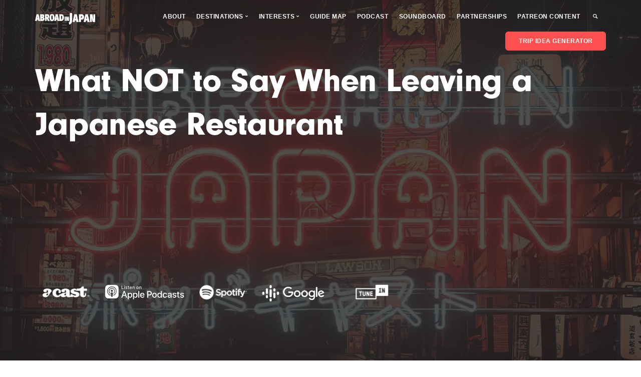

--- FILE ---
content_type: text/html; charset=UTF-8
request_url: https://www.abroadinjapan.com/content-641-what-not-to-say-when-leaving-a-japanese-restaurant
body_size: 17501
content:
<!doctype html>
<html lang="en">
    <head>
    <meta charset="utf-8">
    <title>What NOT to Say When Leaving a Japanese Restaurant | Abroad in Japan</title>
    <meta name="description" content=""I hated all of this food and will soon be sick"

">
<meta name="keywords" content="Japan, Tokyo, Youtube, Explore Japan, Natsuki, Abroad in Japan">

<!-- Open Graph data -->
<meta property="og:title" content="What NOT to Say When Leaving a Japanese Restaurant | Abroad in Japan"/>
<meta property="og:image" content="./assets/img/thumbnails/local/large/img2d95fbbf82857234f634c05833816979aa7b5f7c.webp"/>
<meta property="og:type" content="article" />
<meta property="og:url" content="https://www.abroadinjapan.com/content-641-what-not-to-say-when-leaving-a-japanese-restaurant" />
<meta property="og:site_name" content="Abroad in Japan"/>
<meta property="og:description" content=""I hated all of this food and will soon be sick"

">

<!-- Twitter -->
<meta name="twitter:title" content="What NOT to Say When Leaving a Japanese Restaurant  | Abroad in Japan"/>
<meta name="twitter:image" content="./assets/img/thumbnails/local/large/img2d95fbbf82857234f634c05833816979aa7b5f7c.webp"/>
<meta name="twitter:url" content="https://www.abroadinjapan.com/content-641-what-not-to-say-when-leaving-a-japanese-restaurant"/>
<meta name="twitter:card" content="summary"/>
<meta name="twitter:description" content=""I hated all of this food and will soon be sick"

"/>
    <link rel="shortcut icon" href="favicon.ico" type="image/x-icon">  
    <meta name="viewport" content="width=device-width, initial-scale=1.0">
    <link href="assets/css/stack-interface.css" rel="stylesheet" type="text/css" media="all">
    <link href="assets/css/flickity.css" rel="stylesheet" type="text/css" media="all" />

    <link href="assets/css/iconsmind.css" rel="stylesheet" type="text/css" media="all" />
    <link href="assets/css/bootstrap.css" rel="stylesheet" type="text/css" media="all" />
    <link href="assets/css/lightbox.min.css" rel="stylesheet" type="text/css" media="all" />
    <link href="assets/css/abroadinjapan.css?105" rel="stylesheet" type="text/css" media="all" />
    <link href="assets/css/custom.css?47" rel="stylesheet" type="text/css" media="all" />

    <link href="assets/css/typekit.css" rel="stylesheet" type="text/css" media="all" />
    <link href="assets/css/font-neuzeit-grotesk.css" rel="stylesheet" type="text/css">
    
    <script src='https://api.mapbox.com/mapbox-gl-js/v1.2.0/mapbox-gl.js'></script>
    <link href='https://api.mapbox.com/mapbox-gl-js/v1.2.0/mapbox-gl.css' rel='stylesheet' />
    <script type='application/javascript' src='vendors/fastclick/lib/fastclick.js'></script>

<!-- NO GA -->
</head>    <body>
        <div class="notification pos-top pos-right search-box bg--white border--bottom" data-animation="from-top" data-notification-link="search-box">
    <form>
        <div class="row">
            <div class="col-md-6 col-md-offset-3 col-sm-8 col-sm-offset-2">
                <input type="search"  name="query" placeholder="Enter your search query here!" />
            </div>
        </div>
        <!--end of row-->
    </form>
</div>
<div class="nav-container">
    <div>
        <div class="bar visible-xs visible-sm bg--primary bg--dark">
            <div class="container">
                <div class="row bg--primary bg--dark">
                    <div class="col-xs-3 col-sm-2">
                        <a href="./">
                            <img class="logo logo-dark" alt="logo" src="assets/img/logo_dark.png">
                            <img class="logo logo-light" alt="logo" src="assets/img/logo_light.png">
                        </a>
                    </div>
                    <div class="col-xs-9 col-sm-10 text-right">
                        <a href="#" class="hamburger-toggle" data-toggle-class="#menu1;hidden-xs hidden-sm"> <i class="icon icon--sm stack-interface stack-menu"></i> 
                        </a>
                    </div>
                </div>
            </div>
        </div>
        <nav id="menu1" class="bar bar-1 hidden-xs hidden-sm bar--absolute bar--transparent bg--dark">
            <div class="pl70 pr70">
                <div class="row">
                    <div class="col-md-1 col-sm-2 hidden-xs hidden-sm">
                        <div class="bar__module">
                            <a href="./">
                                <img class="logo logo-dark" alt="logo" src="assets/img/logo_dark.png">
                                <img class="logo logo-light" alt="logo" src="assets/img/logo_light.png">
                            </a>
                        </div>
                    </div>
                    <div class="col-md-11 col-sm-12 text-right text-left-xs text-left-sm">
                        <div class="bar__module">
                            <ul class="menu-horizontal text-left">
                                <li></li>
                                <li> <a href="./about">About</a></li>
                                
                                <li class="dropdown">
                                        <span class="dropdown__trigger">Destinations</span>
                                        <div class="dropdown__container">
                                            <div class="container">
                                                <div class="row">
                                                    <div class="dropdown__content col-md-2">
                                                        <ul class="menu-vertical">
                                                            <li class="">
                                                                <a href="./category-tokyo">
                                                                    Tokyo
                                                                </a>
                                                            </li>
                                                            <li class="">
                                                                <a href="./category-hiddenjapan">
                                                                    Hidden Japan
                                                                </a>
                                                            </li>
                                                            <hr>
                                                            <li class="">
                                                                <a href="./content-149-24-hours-in-osaka6-things-to-do-in-japans-nightlife-capital">
                                                                    Osaka
                                                                </a>
                                                            </li>
                                                            <li class="">
                                                                <a href="./content-159-24-hours-in-fukuokajapans-ramen-capital">
                                                                    Fukuoka
                                                                </a>
                                                            </li>
                                                            <li class="">
                                                                <a href="./content-157-what-to-do-in-hiroshima--miyajima6-must-try-travel-ideas">
                                                                    Hiroshima
                                                                </a>
                                                            </li>
                                                            <li class="">
                                                                <a href="./content-117-48-hours-in-hokkaidoroad-trip-across-japan">
                                                                    Hokkaido
                                                                </a>
                                                            </li>
                                                            <li class="">
                                                                <a href="./content-162-relaxing-in-a-japanese-hot-spring24-hours-in-kagoshima">
                                                                    Kagoshima
                                                                </a>
                                                            </li>
                                                            <li class="">
                                                                <a href="./content-103-48-hours-in-sapporo6-things-to-do-in-hokkaidos-capital">
                                                                    Sapporo
                                                                </a>
                                                            </li>
                                                            <li class="">
                                                                <a href="./content-130-24-hours-in-sendai10-things-you-need-to-do">
                                                                    Sendai
                                                                </a>
                                                            </li>
                                                        </ul>
                                                    </div>
                                                    <!--end dropdown content-->
                                                </div>
                                                <!--end row-->
                                            </div>
                                        </div>
                                        <!--end dropdown container-->
                                    </li>

                                <li class="dropdown">
                                    <span class="dropdown__trigger">Interests</span>
                                    <div class="dropdown__container">
                                        <div class="container">
                                            <div class="row">
                                                <div class="dropdown__content dropdown__content--lg col-md-8">
                                                    <div class="pos-absolute col-md-5 imagebg hidden-sm hidden-xs" data-overlay="5">
                                                        <div class="background-image-holder">
                                                            <img alt="background" src="./assets/img/thumbnails/local/small/imgb0ed1fb3bdc6a6e96f1d38bb06a9717b94f174de.webp" />
                                                        </div>
                                                        <div class="container pos-vertical-center">
                                                            <div class="row">
                                                                <div class="col-md-10 col-md-offset-1 text-center">
                                                                    <img alt="Logo" src="assets/img/logo_light.png" class="image--xxs" />
                                                                    <a href="categories" class="btn btn--primary type--uppercase">
                                                                        <span class="btn__text">
                                                                            View All Categories
                                                                        </span>
                                                                    </a>
                                                                </div>
                                                            </div>
                                                            <!--end of row-->
                                                        </div>
                                                    </div>
                                                    <div class="col-md-6 col-md-offset-6">
                                                        <div class="row">
                                                            <div class="col-sm-6">
                                                                <ul class="menu-vertical">
                                                                    
                                                                    <li>
                                                                         <a href="category-accommodation">
                                                                             Accommodation 
                                                                         </a>
                                                                    </li>
                                                                    <li>
                                                                         <a href="category-shorttrips">
                                                                             Escapes
                                                                         </a>
                                                                    </li>
                                                                    <li>
                                                                         <a href="category-romance">
                                                                             Romance
                                                                         </a>
                                                                    </li>
                                                                    <li>
                                                                         <a href="category-creepy">
                                                                             Creepy
                                                                         </a>
                                                                    </li>
                                                                    <li>
                                                                         <a href="category-japaneseopinions">
                                                                             Japanese Opinions
                                                                         </a>
                                                                    </li>
                                                                    <li>
                                                                         <a href="category-studyingjapanese">
                                                                             Learning Japanese
                                                                         </a>
                                                                    </li>
                                                                    <li>
                                                                         <a href="category-teachingenglish">
                                                                             Teaching English
                                                                         </a>
                                                                    </li>                                                                </ul>
                                                            </div>
                                                            <div class="col-sm-6">
                                                                <ul class="menu-vertical">
                                                                    
                                                                    <li>
                                                                         <a href="category-foodanddrink">
                                                                             Food & Drink
                                                                         </a>
                                                                    </li>
                                                                    <li>
                                                                         <a href="category-money">
                                                                             Budget Travel
                                                                         </a>
                                                                    </li>
                                                                    <li>
                                                                         <a href="category-weirdandwonderful">
                                                                             Weird & Wonderful
                                                                         </a>
                                                                    </li>
                                                                    <li>
                                                                         <a href="category-humorcomedy">
                                                                             Humor
                                                                         </a>
                                                                    </li>
                                                                    <li>
                                                                         <a href="category-experiences">
                                                                             Experiences
                                                                         </a>
                                                                    </li>
                                                                    <li>
                                                                         <a href="category-nightlife">
                                                                             Nightlife
                                                                         </a>
                                                                    </li>                                                                    <li>
                                                                        <a href="./categories">
                                                                          See more ...
                                                                        </a>
                                                                    </li>
                                                                </ul>
                                                            </div>
                                                        </div>
                                                        <!--end of row-->
                                                    </div>
                                                </div>
                                                <!--end dropdown content-->
                                            </div>
                                            <!--end row-->
                                        </div>
                                        <!--end container-->
                                    </div>
                                    <!--end dropdown container-->
                                </li>

                                <li> <a href="./map">Guide Map</a></li>
                                <li> <a href="./category-podcasts">Podcast</a></li>
                                <li> <a href="./soundboards">Soundboard</a></li>
                                <li> <a href="./partnerships">Partnerships</a></li>
                                <li> <a href="./patreon">Patreon Content</a></li>
                                <li> <a href="#" data-notification-link="search-box"> <i class="stack-search"></i></a></li>
                            </ul>
                        </div>
                        <div class="bar__module text-right">             
                                <a class="btn btn--sm btn--primary type--uppercase" href="./trip-generator">
                                    <span class="btn__text">Trip Idea Generator</span> 
                                </a>   
                        </div>
                    </div>
                </div>
            </div>
        </nav>
    </div>
</div>        <div class="main-container">
           


        <section class="cover imagebg height-100 text-left" data-overlay="8">
            <div class="background-image-holder"><img alt="background" src="./assets/img/thumbnails/local/large/img2d95fbbf82857234f634c05833816979aa7b5f7c.webp"></div>
            <div class="container pos-vertical-center">
                <div class="row">
                    <div class="col-sm-12">
                        <h1>What NOT to Say When Leaving a Japanese Restaurant</h1>
                    </div>
                        <div class="col-sm-8 pt70"> 
                            <iframe allowfullscreen="allowfullscreen" src="https://embed.radiopublic.com/e?if=abroad-in-japan-GZpre9&ge=s1!70f693fce6f33802e002ad7fb3d4ac91611905cd"></iframe> 
                            <div class="col-sm-2 col-xs-4 pt50">
                                <a href="https://www.acast.com/abroadinjapan" target="_blank"><img src="./assets/img/acast.png" width="100%"></a>
                            </div>
                            <div class="col-sm-3 col-xs-4 pt50">
                                <a href="https://itunes.apple.com/gb/podcast/abroad-in-japan/id1338558972?mt=2" target="_blank"><img src="./assets/img/applepod.png" width="100%"></a>
                            </div>
                            <div class="col-sm-2 col-xs-4 pt50">
                                <a href="https://open.spotify.com/show/1dbguTBIriCwhJXlxTITFe?si=T9agTS7HQpucIqiMxpXIFA" target="_blank"><img src="./assets/img/spotify.png" width="100%"></a>
                            </div>
                            <div class="col-sm-3 col-xs-4 pt50">
                                <a href="https://www.google.com/podcasts?feed=aHR0cHM6Ly9yc3MuYWNhc3QuY29tL2Ficm9hZGluamFwYW4%3D" target="_blank"><img src="./assets/img/googlepod.png" width="80%"></a>
                            </div>
                            <div class="col-sm-2 col-xs-4 pt50 text-left">
                                <a href="https://tunein.com/podcasts/Arts--Culture-Podcasts/Abroad-in-Japan-p1134497/" target="_blank"><img src="./assets/img/tune.png" width="60%"></a>
                            </div>
                        </div>
                    </div>
                </div>
            </div>
        </section>

        <section class="text-left pt40 pb40">
            <div class="container">
                <div class="row">
                    <div class="col-sm-12">
                        <a href="./category-podcasts"><span class="tag mb10">Podcasts</span></a> &nbsp;<a href="./category-pete"><span class="tag mb10">Pete</span></a> &nbsp;                        <span class="h2 pt30" style="font-weight: 400;">"I hated all of this food and will soon be sick"<br />
<br />
</span>
                    </div>
                </div>
            </div>
        </section>  

        <section class="pt50 pb30 bg--secondary">   
                 
    
            <div class="widecontainer">
                <div class="row heading-block">
                    <div class="col-sm-12 text-left">
                        <h1>You may also be interested in ...</h1>
                    </div>
                </div>
                <!--end of row-->
                <div class="row">
                    <div class="col-sm-12">
                        <div class="masonry">
                            <div class="row">
                                <div class="masonry__container">
                                <!--start content item-->
                                                    <div class="masonry__item col-md-2 col-sm-6">
                                                               <article class="feature feature-1">
                                                                    <a href="content-800-tokyo-government-to-release-official-dating-app" class="block">
                                                                    <div class="imageover">
                                                                    <img alt="Image" style="margin-bottom: 0;" src="./assets/img/thumbnails/local/small/img2d95fbbf82857234f634c05833816979aa7b5f7c.webp" width="100%" />
                                                                    <div class="text">
                                                                            <span class="label bg--blue">Podcast</span>
                                                                        </div>
                                                                    </div>
                                                                    </a>
                                                                    <div class="feature__body boxed boxed--border">
                                                                        <p style="font-weight:700;">Tokyo Government to release official dating app!</p>
                                                                        <p style="font-weight:500;">Sexy stuff indeed......</p>
                                                                    </div>
                                                                </article>
                                                            </div>
                                                            <!--end content item--><!--start content item-->
                                                    <div class="masonry__item col-md-2 col-sm-6">
                                                               <article class="feature feature-1">
                                                                    <a href="content-799-survey-says-majority-of-japanese-do-not-feel-friendly-toward-china" class="block">
                                                                    <div class="imageover">
                                                                    <img alt="Image" style="margin-bottom: 0;" src="./assets/img/thumbnails/local/small/img2d95fbbf82857234f634c05833816979aa7b5f7c.webp" width="100%" />
                                                                    <div class="text">
                                                                            <span class="label bg--blue">Podcast</span>
                                                                        </div>
                                                                    </div>
                                                                    </a>
                                                                    <div class="feature__body boxed boxed--border">
                                                                        <p style="font-weight:700;">Survey says majority of Japanese 'do not feel friendly' toward China</p>
                                                                        <p style="font-weight:500;">Hullo me old China - Pete and Chris are here for more Abroad In Japan hi-jinx!...</p>
                                                                    </div>
                                                                </article>
                                                            </div>
                                                            <!--end content item--><!--start content item-->
                                                    <div class="masonry__item col-md-2 col-sm-6">
                                                               <article class="feature feature-1">
                                                                    <a href="content-798-us-records-confirm-12-us-soldiers-died-from-hiroshima-a-bomb" class="block">
                                                                    <div class="imageover">
                                                                    <img alt="Image" style="margin-bottom: 0;" src="./assets/img/thumbnails/local/small/img2d95fbbf82857234f634c05833816979aa7b5f7c.webp" width="100%" />
                                                                    <div class="text">
                                                                            <span class="label bg--blue">Podcast</span>
                                                                        </div>
                                                                    </div>
                                                                    </a>
                                                                    <div class="feature__body boxed boxed--border">
                                                                        <p style="font-weight:700;">U.S. records confirm 12 U.S. soldiers died from Hiroshima A-bomb</p>
                                                                        <p style="font-weight:500;">And we'll be back on Sunday for more Abroad In Japan fun!...</p>
                                                                    </div>
                                                                </article>
                                                            </div>
                                                            <!--end content item--><!--start content item-->
                                                    <div class="masonry__item col-md-2 col-sm-6">
                                                               <article class="feature feature-1">
                                                                    <a href="content-797-japanese-travellers-stressed-sitting-alongside-strangers-on-planes" class="block">
                                                                    <div class="imageover">
                                                                    <img alt="Image" style="margin-bottom: 0;" src="./assets/img/thumbnails/local/small/img2d95fbbf82857234f634c05833816979aa7b5f7c.webp" width="100%" />
                                                                    <div class="text">
                                                                            <span class="label bg--blue">Podcast</span>
                                                                        </div>
                                                                    </div>
                                                                    </a>
                                                                    <div class="feature__body boxed boxed--border">
                                                                        <p style="font-weight:700;">Japanese Travellers Stressed Sitting Alongside Strangers on Planes</p>
                                                                        <p style="font-weight:500;">Professional climbers Pete and Chris return to your ears for another AIJ MEGASHOW!...</p>
                                                                    </div>
                                                                </article>
                                                            </div>
                                                            <!--end content item--><!--start content item-->
                                                    <div class="masonry__item col-md-2 col-sm-6">
                                                               <article class="feature feature-1">
                                                                    <a href="content-796-nuisance-foreign-streamer-fined-jpy200000-kicked-out-of-japan" class="block">
                                                                    <div class="imageover">
                                                                    <img alt="Image" style="margin-bottom: 0;" src="./assets/img/thumbnails/local/small/img2d95fbbf82857234f634c05833816979aa7b5f7c.webp" width="100%" />
                                                                    <div class="text">
                                                                            <span class="label bg--blue">Podcast</span>
                                                                        </div>
                                                                    </div>
                                                                    </a>
                                                                    <div class="feature__body boxed boxed--border">
                                                                        <p style="font-weight:700;">Nuisance Foreign Streamer Fined ¥200,000 & Kicked Out of Japan</p>
                                                                        <p style="font-weight:500;">We're sure that little idiot will return, one day. Yeesh!...</p>
                                                                    </div>
                                                                </article>
                                                            </div>
                                                            <!--end content item--><!--start content item-->
                                                    <div class="masonry__item col-md-2 col-sm-6">
                                                               <article class="feature feature-1">
                                                                    <a href="content-795-how-to-get-rich-in-japan" class="block">
                                                                    <div class="imageover">
                                                                    <img alt="Image" style="margin-bottom: 0;" src="./assets/img/thumbnails/local/small/img2d95fbbf82857234f634c05833816979aa7b5f7c.webp" width="100%" />
                                                                    <div class="text">
                                                                            <span class="label bg--blue">Podcast</span>
                                                                        </div>
                                                                    </div>
                                                                    </a>
                                                                    <div class="feature__body boxed boxed--border">
                                                                        <p style="font-weight:700;">How to get rich in Japan!</p>
                                                                        <p style="font-weight:500;">The Abroad In Japan show is a work of fiction. They're toasty warm, really!...</p>
                                                                    </div>
                                                                </article>
                                                            </div>
                                                            <!--end content item--><!--start content item-->
                                                    <div class="masonry__item col-md-2 col-sm-6">
                                                               <article class="feature feature-1">
                                                                    <a href="content-794-the-japanese-compliment-that-sounds-like-an-insult" class="block">
                                                                    <div class="imageover">
                                                                    <img alt="Image" style="margin-bottom: 0;" src="./assets/img/thumbnails/local/small/img2d95fbbf82857234f634c05833816979aa7b5f7c.webp" width="100%" />
                                                                    <div class="text">
                                                                            <span class="label bg--blue">Podcast</span>
                                                                        </div>
                                                                    </div>
                                                                    </a>
                                                                    <div class="feature__body boxed boxed--border">
                                                                        <p style="font-weight:700;">The Japanese Compliment That Sounds Like an Insult!</p>
                                                                        <p style="font-weight:500;">Pete's burned off his fingerprints to evade capture by the feds, and Chris is going all out for 2024!...</p>
                                                                    </div>
                                                                </article>
                                                            </div>
                                                            <!--end content item--><!--start content item-->
                                                    <div class="masonry__item col-md-2 col-sm-6">
                                                               <article class="feature feature-1">
                                                                    <a href="content-793-earthquake-on-the-west-coast-of-honshu" class="block">
                                                                    <div class="imageover">
                                                                    <img alt="Image" style="margin-bottom: 0;" src="./assets/img/thumbnails/local/small/img2d95fbbf82857234f634c05833816979aa7b5f7c.webp" width="100%" />
                                                                    <div class="text">
                                                                            <span class="label bg--blue">Podcast</span>
                                                                        </div>
                                                                    </div>
                                                                    </a>
                                                                    <div class="feature__body boxed boxed--border">
                                                                        <p style="font-weight:700;">Earthquake On The West Coast of Honshu</p>
                                                                        <p style="font-weight:500;">A 7.5-magnitude earthquake struck the Japan Sea coast on Monday, flattening towns on the remote Noto peninsula....</p>
                                                                    </div>
                                                                </article>
                                                            </div>
                                                            <!--end content item--><!--start content item-->
                                                    <div class="masonry__item col-md-2 col-sm-6">
                                                               <article class="feature feature-1">
                                                                    <a href="content-792-nearly-half-of-young-japanese-men-have-never-had-a-girlfriend" class="block">
                                                                    <div class="imageover">
                                                                    <img alt="Image" style="margin-bottom: 0;" src="./assets/img/thumbnails/local/small/img2d95fbbf82857234f634c05833816979aa7b5f7c.webp" width="100%" />
                                                                    <div class="text">
                                                                            <span class="label bg--blue">Podcast</span>
                                                                        </div>
                                                                    </div>
                                                                    </a>
                                                                    <div class="feature__body boxed boxed--border">
                                                                        <p style="font-weight:700;">Nearly Half of Young Japanese Men Have Never Had a Girlfriend</p>
                                                                        <p style="font-weight:500;">Sexy stuff indeed. And by sexy, we mean not very sexy stuff at all....</p>
                                                                    </div>
                                                                </article>
                                                            </div>
                                                            <!--end content item--><!--start content item-->
                                                    <div class="masonry__item col-md-2 col-sm-6">
                                                               <article class="feature feature-1">
                                                                    <a href="content-791-the-worst-thing-you-can-do-on-a-tokyo-train" class="block">
                                                                    <div class="imageover">
                                                                    <img alt="Image" style="margin-bottom: 0;" src="./assets/img/thumbnails/local/small/img2d95fbbf82857234f634c05833816979aa7b5f7c.webp" width="100%" />
                                                                    <div class="text">
                                                                            <span class="label bg--blue">Podcast</span>
                                                                        </div>
                                                                    </div>
                                                                    </a>
                                                                    <div class="feature__body boxed boxed--border">
                                                                        <p style="font-weight:700;">The Worst Thing You Can Do On a Tokyo Train</p>
                                                                        <p style="font-weight:500;">Chris is back in his unlovable hotel room, and Pete's car importing nightmare is drawing to a close, you'll be pleased to learn......</p>
                                                                    </div>
                                                                </article>
                                                            </div>
                                                            <!--end content item--><!--start content item-->
                                                    <div class="masonry__item col-md-2 col-sm-6">
                                                               <article class="feature feature-1">
                                                                    <a href="content-790-something-strange-and-unexplained-is-happening-in-hokkaido" class="block">
                                                                    <div class="imageover">
                                                                    <img alt="Image" style="margin-bottom: 0;" src="./assets/img/thumbnails/local/small/img2d95fbbf82857234f634c05833816979aa7b5f7c.webp" width="100%" />
                                                                    <div class="text">
                                                                            <span class="label bg--blue">Podcast</span>
                                                                        </div>
                                                                    </div>
                                                                    </a>
                                                                    <div class="feature__body boxed boxed--border">
                                                                        <p style="font-weight:700;">Something Strange and Unexplained is Happening in Hokkaido!</p>
                                                                        <p style="font-weight:500;">Well Chris has been there, for one!...</p>
                                                                    </div>
                                                                </article>
                                                            </div>
                                                            <!--end content item--><!--start content item-->
                                                    <div class="masonry__item col-md-2 col-sm-6">
                                                               <article class="feature feature-1">
                                                                    <a href="content-789-how-pete-got-robbed-in-london-ft-american-pete" class="block">
                                                                    <div class="imageover">
                                                                    <img alt="Image" style="margin-bottom: 0;" src="./assets/img/thumbnails/local/small/img2d95fbbf82857234f634c05833816979aa7b5f7c.webp" width="100%" />
                                                                    <div class="text">
                                                                            <span class="label bg--blue">Podcast</span>
                                                                        </div>
                                                                    </div>
                                                                    </a>
                                                                    <div class="feature__body boxed boxed--border">
                                                                        <p style="font-weight:700;">How Pete Got Robbed in London ft American Pete!</p>
                                                                        <p style="font-weight:500;">We'll be back on our usual schedule very soon, once Chris manages to defrost - in the meantime here's a show recorded on the road with none other than American 'crime magnet' Pete!...</p>
                                                                    </div>
                                                                </article>
                                                            </div>
                                                            <!--end content item-->                                </div>
                                <!--end of masonry container-->
                            </div>
                            <!--end row-->
                        </div>
                        <!--end masonry-->
                    </div>
                </div>
                <!--end of row-->
            </div>
            <!--end of container-->
        </section> 

                      <section class="unpad">
                <div id='map' style='width: 100%; height: 800px;' data-map-json='[{"id":"2","vendorid":"2qol6T1ANuw","title":"Robot Restaurant, Shinjuku, Tokyo","latlong":"139.7028432, 35.6943187","slug":"robot-restaurant-shinjuku-tokyo"},{"id":"9","vendorid":"SFw-TZzqX8M","title":"KFC Christmas Japan: A Delicious Alternate Reality","latlong":"139.837348, 38.81552","slug":"kfc-christmas-japan-a-delicious-alternate-reality"},{"id":"12","vendorid":"ueTa3dytTuY","title":"Visiting Japan: 5 Reasons Why It&#39;ll Be Awesome","latlong":"140.2211113, 35.8127598","slug":"visiting-japan-5-reasons-why-itll-be-awesome"},{"id":"16","vendorid":"3ylKL7Be16Q","title":"Wanko Soba: Japan&#39;s Greatest Food Challenge (\u308f\u3093\u3053\u305d\u3070)","latlong":"141.153804, 39.704278","slug":"wanko-soba-japans-greatest-food-challenge-\u308f\u3093\u3053\u305d\u3070"},{"id":"19","vendorid":"M3HAhvYynnc","title":"LOVE Hotels in Japan: 5 You Should Know","latlong":"135.5012911, 34.6687315","slug":"love-hotels-in-japan-5-you-should-know"},{"id":"23","vendorid":"uNaAw4O3XgY","title":"Tokyo&#39;s Tastiest Souvenir","latlong":"139.767994, 35.684739","slug":"tokyos-tastiest-souvenir"},{"id":"30","vendorid":"xt5QwXLTgvs","title":"TOKYO&#39;S CRAZIEST BAR | Kagaya Bar","latlong":"139.7562217, 35.6663874","slug":"tokyos-craziest-barkagaya-bar"},{"id":"36","vendorid":"KEUKK7SyY64","title":"Fox Village, Japan: Cutest Place on Earth","latlong":"140.5303604, 38.0408293","slug":"fox-village-japan-cutest-place-on-earth"},{"id":"39","vendorid":"3yF8Ehgj1mQ","title":"Japan&#39;s Rabbit Island: Cute Rabbits, Dark History","latlong":"132.9848524, 34.3089767","slug":"japans-rabbit-island-cute-rabbits-dark-history"},{"id":"46","vendorid":"9QT-4KgTaA0","title":"5 Must See Japanese Animal Hotspots","latlong":"141.4189844, 38.2957714","slug":"5-must-see-japanese-animal-hotspots"},{"id":"50","vendorid":"381_I9LGpEY","title":"The BEST Japanese Hotel Room Tour You&#39;ll Ever See","latlong":"140.8824375, 38.2601316","slug":"the-best-japanese-hotel-room-tour-youll-ever-see"},{"id":"52","vendorid":"yWwfNmIIc_Q","title":"Tokyo&#39;s Freshest Sushi | Tsukiji Fishmarket","latlong":"139.7706668, 35.6654861","slug":"tokyos-freshest-sushitsukiji-fishmarket"},{"id":"53","vendorid":"u240yK8_fVM","title":"Staying at a Traditional Japanese Inn &amp; Hot Spring | Ryokan","latlong":"140.114074, 37.923545","slug":"staying-at-a-traditional-japanese-inn--hot-springryokan"},{"id":"54","vendorid":"CwW2NCTrxvI","title":"How to Suck at Pottery","latlong":"140.1259784, 36.3573078","slug":"how-to-suck-at-pottery"},{"id":"57","vendorid":"HWs4n-nRfJI","title":"Skiing at Japan&#39;s Funnest Resort","latlong":"140.1327019, 37.6955102","slug":"skiing-at-japans-funnest-resort"},{"id":"59","vendorid":"r4j2gIaotgg","title":"Wandering through the Aokigahara Forest | Japan","latlong":"138.6543757, 35.4625901","slug":"wandering-through-the-aokigahara-forestjapan"},{"id":"61","vendorid":"UMpOgLb0NOE","title":"Exploring My Tiny Japanese Apartment","latlong":"140.891471, 38.242110","slug":"exploring-my-tiny-japanese-apartment"},{"id":"62","vendorid":"0h4o8ZTe-U0","title":"Experiencing Japan&#39;s Biggest Annual Event | Cherry Blossom Season","latlong":"140.7188199, 38.0884542","slug":"experiencing-japans-biggest-annual-eventcherry-blossom-season"},{"id":"65","vendorid":"3C-My9-dtXA","title":"Crazy ENGRISH | Japanese-English Marketing","latlong":"140.868443, 38.264352","slug":"crazy-engrishjapaneseenglish-marketing"},{"id":"66","vendorid":"IXgX_r-x-XE","title":"Inside a Japanese Love Hotel","latlong":"140.8951991, 38.2153792","slug":"inside-a-japanese-love-hotel"},{"id":"67","vendorid":"Ew8Zbdp3qvg","title":"My Favourite Place in Japan","latlong":"139.867375, 38.923882","slug":"my-favourite-place-in-japan"},{"id":"68","vendorid":"ktcBtITv97M","title":"Travelling Japan in Style | 500km in 3 Days","latlong":"140.0200932, 37.4455918","slug":"travelling-japan-in-style500km-in-3-days"},{"id":"70","vendorid":"kRKfTaTrstc","title":"Okinawa | Japan&#39;s Ultimate Getaway | What to Do","latlong":"127.65268, 26.2113387","slug":"okinawajapans-ultimate-getawaywhat-to-do"},{"id":"71","vendorid":"SF9rKJvDjU0","title":"North Japan&#39;s Most Scenic Spot | Geibikei Gorge","latlong":"141.2553265, 38.9895243","slug":"north-japans-most-scenic-spotgeibikei-gorge"},{"id":"72","vendorid":"RdJMKRs7nhk","title":"HAVING AN IDENTITY CRISIS at Japan&#39;s Deepest Lake","latlong":"140.6286682, 39.7247721","slug":"having-an-identity-crisis-at-japans-deepest-lake"},{"id":"73","vendorid":"AUtxQs_fsIA","title":"Japan&#39;s Most Stunning Onsen | Hot Spring","latlong":"140.9817282, 40.5757244","slug":"japans-most-stunning-onsenhot-spring"},{"id":"75","vendorid":"mlX1VI_HPb8","title":"Japan&#39;s Greatest Store | Don Quijote","latlong":"140.1099352, 39.714331","slug":"japans-greatest-storedon-quijote"},{"id":"76","vendorid":"c90C-MbP5UU","title":"Monster Ramen Challenge | Akihabara, Tokyo","latlong":"139.7703068, 35.7003864","slug":"monster-ramen-challengeakihabara-tokyo"},{"id":"77","vendorid":"qKFep4ekvx0","title":"Japan&#39;s Most Expensive Beef | Wagyu","latlong":"136.537390, 34.602161","slug":"japans-most-expensive-beefwagyu"},{"id":"78","vendorid":"1Lt6DEnFYuA","title":"The Village in Japan Where they Believe Jesus Died","latlong":"140.968467, 40.4498375","slug":"the-village-in-japan-where-they-believe-jesus-died"},{"id":"80","vendorid":"j5gy6QLq8wg","title":"6 Must Try Japanese Foods | Iwate","latlong":"141.535024, 39.333379","slug":"6-must-try-japanese-foodsiwate"},{"id":"81","vendorid":"47rlqfQgkM4","title":"Meeting a Japanese Mummy | Fukushima","latlong":"140.5456985, 37.2853048","slug":"meeting-a-japanese-mummyfukushima"},{"id":"82","vendorid":"Xr4ZXgcNFKQ","title":"British Guy in Japan Reads Hate Mail","latlong":"139.960008, 39.001112","slug":"british-guy-in-japan-reads-hate-mail"},{"id":"84","vendorid":"KAuYy54XwKM","title":"Japan&#39;s Biggest Morning Market","latlong":"141.3604374, 40.4758234","slug":"japans-biggest-morning-market"},{"id":"85","vendorid":"0IsVNhFDxhs","title":"Japanese Idol Girls Ruined by Marmite &amp; Liqourice","latlong":"140.5999761, 37.8701115","slug":"japanese-idol-girls-ruined-by-marmite--liqourice"},{"id":"86","vendorid":"U7Q3sKNuZA0","title":"Staying at a Tokyo Capsule Hotel","latlong":"139.7567463, 35.6695992","slug":"staying-at-a-tokyo-capsule-hotel"},{"id":"89","vendorid":"BBF8NRTetxs","title":"Staying on Japan&#39;s Most Mysterious Island | Sado","latlong":"138.365647, 38.032720","slug":"staying-on-japans-most-mysterious-islandsado"},{"id":"90","vendorid":"P9DBb-Eng20","title":"Inside Japan&#39;s Robot Dinosaur Hotel","latlong":"139.8854439, 35.64492","slug":"inside-japans-robot-dinosaur-hotel"},{"id":"91","vendorid":"jKU0LpSHXTM","title":"Why Japan is the Snow Capital of the World","latlong":"140.4948378, 38.1349194","slug":"why-japan-is-the-snow-capital-of-the-world"},{"id":"93","vendorid":"faJM9iQZMbQ","title":"21 Things to do When You Arrive in Japan","latlong":"139.7798386, 35.5493932","slug":"21-things-to-do-when-you-arrive-in-japan"},{"id":"96","vendorid":"zJmzH-fjYDE","title":"5 Things to do in Akihabara | Tokyo","latlong":"139.7723634, 35.7021725","slug":"5-things-to-do-in-akihabaratokyo"},{"id":"97","vendorid":"VfelvCnfmdQ","title":"6 Must Try Japanese Dishes in Aomori","latlong":"140.745827, 40.821179","slug":"6-must-try-japanese-dishes-in-aomori"},{"id":"98","vendorid":"rp29BYtee2w","title":"WHY I MOVED TO JAPAN | My Biggest Life Decision","latlong":"139.8423942, 38.7059789","slug":"why-i-moved-to-japanmy-biggest-life-decision"},{"id":"99","vendorid":"SkY1DiyCqTU","title":"How Expensive is it to Travel Japan? | Budget Travel Tips","latlong":"139.741213, 35.676343","slug":"how-expensive-is-it-to-travel-japanbudget-travel-tips"},{"id":"100","vendorid":"UUe_-wDuILw","title":"What does a $3000 Japanese Hotel Room look like?","latlong":"140.8379662, 38.3428631","slug":"what-does-a-$3000-japanese-hotel-room-look-like"},{"id":"101","vendorid":"5VmCvChcGzU","title":"Being Rudely Awoken by a North Korean Missile","latlong":"140.461111, 40.598455","slug":"being-rudely-awoken-by-a-north-korean-missile"},{"id":"102","vendorid":"q5J4HgUm0DE","title":"Where&#39;s the Best Place to Live in Japan? City vs. Countryside","latlong":"140.2148997, 38.2477227","slug":"wheres-the-best-place-to-live-in-japan-city-vs-countryside"},{"id":"103","vendorid":"2guZrrVMGfI","title":"48 Hours in Sapporo | 6 Things to do in Hokkaido&#39;s Capital","latlong":"140.9677958, 42.9850408","slug":"48-hours-in-sapporo6-things-to-do-in-hokkaidos-capital"},{"id":"105","vendorid":"l3ifRE7BQiM","title":"Japanese Nightlife Etiquette | Beginner&#39;s Guide","latlong":"141.4909324, 40.5092015","slug":"japanese-nightlife-etiquettebeginners-guide"},{"id":"106","vendorid":"ZZlP4oOOvDM","title":"5 Must Try Meat Dishes in Japan","latlong":"141.110988, 38.994541","slug":"5-must-try-meat-dishes-in-japan"},{"id":"107","vendorid":"rL4WkebTT_U","title":"5 Best Places to Take a Date in Tokyo","latlong":"139.7292542, 35.6603919","slug":"5-best-places-to-take-a-date-in-tokyo"},{"id":"109","vendorid":"iix0KMmXQBM","title":"Is Japanese Vegan Food Actually Good?","latlong":"140.9592397, 38.9886708","slug":"is-japanese-vegan-food-actually-good"},{"id":"110","vendorid":"rSkk3RocnY0","title":"Day in My Life | Living in Japan","latlong":"140.975242, 38.256130","slug":"day-in-my-lifeliving-in-japan"},{"id":"111","vendorid":"1-9RMSbl_Uo","title":"Meeting the Coolest Man in Japan","latlong":"141.1342781, 38.9326271","slug":"meeting-the-coolest-man-in-japan"},{"id":"113","vendorid":"9O94_avvnfY","title":"Tasting a Japanese Horse Meat Barbecue","latlong":"141.302022, 40.522028","slug":"tasting-a-japanese-horse-meat-barbecue"},{"id":"115","vendorid":"xsjBBubwFPw","title":"Staying at 1,000 Year Old Japanese Hot Spring Resort","latlong":"140.7208142, 38.2264758","slug":"staying-at-1000-year-old-japanese-hot-spring-resort"},{"id":"116","vendorid":"ObSo4VxCFzs","title":"What Happened In Japan After The Tsunami?","latlong":"141.3623932, 38.4377226","slug":"what-happened-in-japan-after-the-tsunami"},{"id":"117","vendorid":"zr_cfb_6JM0","title":"48 hours in Hokkaido | Road Trip Across Japan","latlong":"141.111019, 42.418735","slug":"48-hours-in-hokkaidoroad-trip-across-japan"},{"id":"118","vendorid":"G0qbp_12t4Y","title":"Escaping to a Secluded Japanese Mountain","latlong":"139.977067, 38.698093","slug":"escaping-to-a-secluded-japanese-mountain"},{"id":"119","vendorid":"2j2TO_QSxUo","title":"5 Must Try Dishes in Hokkaido | Japanese Food","latlong":"140.7254175, 41.7725529","slug":"5-must-try-dishes-in-hokkaidojapanese-food"},{"id":"120","vendorid":"TwPHIABVdg8","title":"Is this Japan&#39;s Most Mouthwatering Ramen?","latlong":"139.6945021, 37.7172306","slug":"is-this-japans-most-mouthwatering-ramen"},{"id":"121","vendorid":"fmOP68S5v7c","title":"How Difficult is Travelling Japan without Japanese? | Travel Tips","latlong":"139.657581, 35.6668694","slug":"how-difficult-is-travelling-japan-without-japanesetravel-tips"},{"id":"122","vendorid":"eq3xwNQAPRQ","title":"Day in My Life | 24 Hours in Tokyo","latlong":"139.7248957, 35.6628933","slug":"day-in-my-life24-hours-in-tokyo"},{"id":"123","vendorid":"aeNu7tt2E3c","title":"We Ate the World&#39;s Largest Dumpling | Tokyo","latlong":"139.7427641, 35.7008369","slug":"we-ate-the-worlds-largest-dumplingtokyo"},{"id":"124","vendorid":"WLWZBeX-isM","title":"Natsuki: The Movie (Life in Japan Documentary)","latlong":"139.903628, 38.842880","slug":"natsuki-the-movie-life-in-japan-documentary"},{"id":"126","vendorid":"-tBy2jemw4s","title":"Japan&#39;s Biggest Gaming Obsession Explained | Pachinko","latlong":"137.2540004, 36.141616","slug":"japans-biggest-gaming-obsession-explainedpachinko"},{"id":"128","vendorid":"7GZ7xonzPkg","title":"Japanese Mountain Training | 24 Hours of Hell","latlong":"140.014253, 38.544475","slug":"japanese-mountain-training24-hours-of-hell"},{"id":"129","vendorid":"gHAvAwlzNDE","title":"Mount Fuji RUINED My Day","latlong":"138.7100076, 35.5130794","slug":"mount-fuji-ruined-my-day"},{"id":"130","vendorid":"QZXnXuM3fGg","title":"24 Hours in SENDAI | 10 Things You Need To Do","latlong":"140.8236095, 38.3005167","slug":"24-hours-in-sendai10-things-you-need-to-do"},{"id":"133","vendorid":"nMcfUsGauy0","title":"Cycling 2,000KM Across Japan | Day One","latlong":"139.840722, 38.958358","slug":"cycling-2000km-across-japanday-one"},{"id":"134","vendorid":"wc-MHb4JGCs","title":"Why I&#39;m Cycling 2000km Across Japan","latlong":"139.4663234, 38.4171859","slug":"why-im-cycling-2000km-across-japan"},{"id":"135","vendorid":"iaKcXpr0tUU","title":"Japanese Sake Vending Machines Are Amazing","latlong":"139.3919237, 38.1396827","slug":"japanese-sake-vending-machines-are-amazing"},{"id":"136","vendorid":"_0LhT-6wDdI","title":"Eating a Mountain of Crispy Japanese Fried Chicken","latlong":"139.0570469, 37.9085527","slug":"eating-a-mountain-of-crispy-japanese-fried-chicken"},{"id":"137","vendorid":"U2QBEZW5RDY","title":"Inside a Haunted Abandoned Japanese Tunnel","latlong":"138.819793, 37.737529","slug":"inside-a-haunted-abandoned-japanese-tunnel"},{"id":"138","vendorid":"6ZLnT_XxFqA","title":"I Pimped My Bike in Retro Japan Style","latlong":"138.614984, 37.467881","slug":"i-pimped-my-bike-in-retro-japan-style"},{"id":"139","vendorid":"PexaAxz6lUA","title":"Cycling Japan Speaking Only in Movie Quotes","latlong":"138.489365, 37.351755","slug":"cycling-japan-speaking-only-in-movie-quotes"},{"id":"140","vendorid":"KqI6TOlPluo","title":"We Made a Japanese Commercial in 24 Hours","latlong":"137.861808, 37.043472","slug":"we-made-a-japanese-commercial-in-24-hours"},{"id":"141","vendorid":"xSqRaxppUSc","title":"British Guy Attempts American Accent for a Day","latlong":"137.494601, 36.902534","slug":"british-guy-attempts-american-accent-for-a-day"},{"id":"142","vendorid":"Velugtjkc74","title":"What Does Japanese Black Ramen Taste Like?","latlong":"137.207406, 36.697333","slug":"what-does-japanese-black-ramen-taste-like"},{"id":"143","vendorid":"y0xwiXljF9Q","title":"I Got Stuck on a Japanese Mountain","latlong":"136.879428, 36.659417","slug":"i-got-stuck-on-a-japanese-mountain"},{"id":"144","vendorid":"It338b61dU8","title":"Eating Brunch at a Japanese Market | Kanazawa Street Food","latlong":"136.653418, 36.562992","slug":"eating-brunch-at-a-japanese-marketkanazawa-street-food"},{"id":"145","vendorid":"XaIeQChZrH4","title":"My Weirdest Experience Travelling in Japan","latlong":"136.203255, 35.951389","slug":"my-weirdest-experience-travelling-in-japan"},{"id":"146","vendorid":"yS-rvjd_36w","title":"Why I Don&#39;t Speak Japanese in Videos","latlong":"136.097232, 35.654497","slug":"why-i-dont-speak-japanese-in-videos"},{"id":"147","vendorid":"GM_vGjtFu2E","title":"I Got Lost in Kyoto with only a Paper Map","latlong":"135.900131, 35.169580","slug":"i-got-lost-in-kyoto-with-only-a-paper-map"},{"id":"148","vendorid":"qYXJEx9vmi0","title":"24 Hours in Kyoto | Japan&#39;s Best Monkey Park","latlong":"135.769394, 35.009240","slug":"24-hours-in-kyotojapans-best-monkey-park"},{"id":"149","vendorid":"7efZG282TN8","title":"24 Hours in Osaka | 6 Things to do in Japan&#39;s Nightlife Capital","latlong":"135.495573, 34.704459","slug":"24-hours-in-osaka6-things-to-do-in-japans-nightlife-capital"},{"id":"150","vendorid":"MWOwEWMquP8","title":"I Tasted Kobe Beef for the First Time | A5 Japanese Wagyu","latlong":"135.197126, 34.688817","slug":"i-tasted-kobe-beef-for-the-first-timea5-japanese-wagyu"},{"id":"151","vendorid":"cE0RAhEsbdg","title":"Why Himeji is Japan&#39;s Greatest Castle","latlong":"134.696569, 34.839327","slug":"why-himeji-is-japans-greatest-castle"},{"id":"152","vendorid":"F29HGMNKcnk","title":"I Tried Being Vegan in Japan for a Day","latlong":"133.760052, 34.597620","slug":"i-tried-being-vegan-in-japan-for-a-day"},{"id":"153","vendorid":"jVcf5iOszjc","title":"24 Hours in Japan&#39;s Inland Sea Paradise | Shimanami Kaido","latlong":"133.212640, 34.404977","slug":"24-hours-in-japans-inland-sea-paradiseshimanami-kaido"},{"id":"154","vendorid":"TNObLejfJV8","title":"I Ate Japan&#39;s Deadliest Dish | Poisonous Blowfish (Fugu)","latlong":"130.9459432, 33.9569839","slug":"i-ate-japans-deadliest-dishpoisonous-blowfish-fugu"},{"id":"155","vendorid":"xIhT2g_QNy0","title":"Japan&#39;s Most Expensive Tuna | $3.1Million Catch","latlong":"140.8042442, 41.3117023","slug":"japans-most-expensive-tuna$31million-catch"},{"id":"156","vendorid":"AJKw61jn69Q","title":"I Made Friends with a Stranger at Japan&#39;s Oldest Hot Spring","latlong":"132.763860, 33.843658","slug":"i-made-friends-with-a-stranger-at-japans-oldest-hot-spring"},{"id":"157","vendorid":"zlpUjbQ91gE","title":"What to do in Hiroshima &amp; Miyajima | 6 Must Try Travel Ideas","latlong":"132.468643, 34.384834","slug":"what-to-do-in-hiroshima--miyajima6-must-try-travel-ideas"},{"id":"158","vendorid":"39zlSnt3AgY","title":"How Much Japanese Can You Learn in a Day?","latlong":"131.534375, 34.054932","slug":"how-much-japanese-can-you-learn-in-a-day"},{"id":"159","vendorid":"RF1fqlIzay0","title":"24 Hours in Fukuoka | Japan&#39;s Ramen Capital","latlong":"130.406686, 33.599262","slug":"24-hours-in-fukuokajapans-ramen-capital"},{"id":"160","vendorid":"UJXN_EIXx2g","title":"What Does Japanese Raw Horse Sashimi Taste Like?","latlong":"130.693424, 32.793402","slug":"what-does-japanese-raw-horse-sashimi-taste-like"},{"id":"161","vendorid":"8_hNcbhOyEc","title":"10 Things to do Around Tokyo Station | Travel Guide","latlong":"139.767296, 35.680487","slug":"10-things-to-do-around-tokyo-stationtravel-guide"},{"id":"162","vendorid":"x2DyO-n6a1I","title":"Relaxing in a Japanese Hot Spring | 24 Hours in Kagoshima","latlong":"130.551405, 31.597137","slug":"relaxing-in-a-japanese-hot-spring24-hours-in-kagoshima"},{"id":"163","vendorid":"fso4yjbgceY","title":"What Owning a Love Hotel in Japan is Like","latlong":"140.895204, 38.215316","slug":"what-owning-a-love-hotel-in-japan-is-like"},{"id":"165","vendorid":"JkbtMPzlig8","title":"12 Things You Should Know Before Coming to Japan","latlong":"139.6741809, 35.701528","slug":"12-things-you-should-know-before-coming-to-japan"},{"id":"166","vendorid":"wfk0d6l2Jgk","title":"I Tried Japanese Language School for a Day in Tokyo","latlong":"139.706845, 35.713408","slug":"i-tried-japanese-language-school-for-a-day-in-tokyo"},{"id":"167","vendorid":"YDvKkG1FTbU","title":"Inside Fukushima: What Happened After the Nuclear Disaster?","latlong":"141.027363, 37.422914","slug":"inside-fukushima-what-happened-after-the-nuclear-disaster"},{"id":"251","vendorid":"c6QtxVR8NdA","title":"Japan&#39;s 10 Most Nightmarish Creations Revealed","latlong":"141.8361469, 43.0422643","slug":"japans-10-most-nightmarish-creations-revealed"},{"id":"276","vendorid":"AHuj4DCueO4","title":"6 Must Try Japanese Dishes in Tokyo | Tsukiji Street Food","latlong":"139.770935, 35.665268","slug":"6-must-try-japanese-dishes-in-tokyo-tsukiji-street-food"},{"id":"279","vendorid":"gtt583ruGAI","title":"Climbing Mount Fuji | 8 Hours of Hell","latlong":"138.729337, 35.359084","slug":"climbing-mt-fuji-8-hours-of-hell"},{"id":"280","vendorid":"HEaaln5jDl8","title":"I Spent a Week with Japan&#39;s Biggest Rock Star","latlong":"139.774749, 35.624540","slug":"i-spent-a-week-with-japans-biggest-rock-star"},{"id":"282","vendorid":"EnfMSUxpJEQ","title":"Japan&#39;s Most Dangerous Obsession Explained | Drift Racing","latlong":"140.353552, 37.597383","slug":"japans-most-dangerous-obsession-explained-drift-racing"},{"id":"293","vendorid":"Qk7IipIQipE","title":"I Stayed the Night in a Haunted Japanese Inn","latlong":"141.938109, 39.988153","slug":"i-stayed-the-night-in-a-haunted-japanese-inn"},{"id":"302","vendorid":"4kmQjZgZ6cc","title":"How Does Japan&#39;s Rarest Sake Taste?","latlong":"141.194169, 38.693509","slug":"how-does-japans-rarest-sake-taste"},{"id":"318","vendorid":"gR5KVIP7PKk","title":"How Japan Overcame a $200 Billion Disaster Stories from the Tsunami","latlong":"141.451655, 38.674651","slug":"how-japan-overcame-a-200-billion-disaster-stories-from-the-tsunami"},{"id":"320","vendorid":"jCOYKS4dogw","title":"48 Hours at Japan&#39;s Biggest Snow Festival","latlong":"141.346960, 43.059809","slug":"48-hours-at-japans-biggest-snow-festival"},{"id":"324","vendorid":"s1!e8bb275a017a91a6b6f09290d2883bb5730bcaa0","title":"12 productive things to do when you&#39;re stuck indoors","latlong":"","slug":"12-productive-things-to-do-when-youre-stuck-indoors"},{"id":"326","vendorid":"icwENiwT1zI","title":"Inside Japan&#39;s Most Expensive Bullet Train | $750 Seat","latlong":"140.4573323, 37.754126","slug":"inside-japans-most-expensive-bullet-train-750-seat"},{"id":"339","vendorid":"mtnVU4BU39E","title":"Why I DON&#39;T Watch JAPANESE TV","latlong":"139.483747, 35.568329","slug":"why-i-dont-watch-japanese-tv"},{"id":"348","vendorid":"uQw1SwPo0UA","title":"What Driving in Japan is REALLY Like","latlong":"140.435445, 38.611500","slug":"what-driving-in-japan-is-really-like"},{"id":"355","vendorid":"4J4id5jnEo8","title":"Why Google Translate FAILS at Japanese","latlong":"140.625026, 38.2562862","slug":"why-google-translate-fails-at-japanese"},{"id":"362","vendorid":"6uc_huc5G24","title":"What Owning a Sushi Restaurant in Japan is Like","latlong":"140.8708971, 38.262874","slug":"what-owning-a-sushi-restaurant-in-japan-is-like"},{"id":"377","vendorid":"tORfGTrr1ww","title":"What a $20,000\/Month Japanese Apartment is Like | Tokyo Home Tour","latlong":"139.7037411, 35.6686337","slug":"what-a-20000-month-japanese-apartment-is-like-tokyo-home-tour"},{"id":"379","vendorid":"0pTBsnGsQ-Y","title":"Inside an ABANDONED Japanese Love Hotel","latlong":"139.0126623, 36.3228267","slug":"inside-an-abandoned-japanese-love-hotel"},{"id":"380","vendorid":"fAY1vMGYG_w","title":"I Tried Japan&#39;s WORST Food (So You Don&#39;t Have To)","latlong":"137.2293117, 36.5443665","slug":"i-tried-japans-worst-food-so-you-dont-have-to"},{"id":"385","vendorid":"JAYgsainb0I","title":"Inside a PRIVATE Japanese Hot Spring Hotel Room | 1,000 Year Old Bath","latlong":"136.9867851, 35.8284769","slug":"inside-a-private-japanese-hot-spring-hotel-room-1000-year-old-bath"},{"id":"389","vendorid":"FJDuu-TLz-Y","title":"I Rented an ENTIRE Japanese Capsule Hotel | $500 Room Tour","latlong":"137.3972209, 35.4967468","slug":"i-rented-an-entire-japanese-capsule-hotel-500-room-tour"},{"id":"391","vendorid":"RbXJHO1as2g","title":"I Spent a Day in Japan&#39;s Biggest British Theme Park","latlong":"138.9084137, 34.9748827","slug":"i-spent-a-day-in-japans-biggest-british-theme-park"},{"id":"395","vendorid":"D6HAaInlOvg","title":"What \u00a51,000 Buys You in Japan&#39;s No.1 Dollar Store","latlong":"139.0787812, 34.9041746","slug":"what-jpy1000-buys-you-in-japans-no1-dollar-store"},{"id":"408","vendorid":"bpWwTAJrkQE","title":"Why This Japanese Town Eats BEARS","latlong":"140.5073917, 40.9590995","slug":"why-this-japanese-town-eats-bears"},{"id":"443","vendorid":"UlRraQXerGg","title":"I Drove to Japan&#39;s Most Extreme North | Hokkaido Road Trip","latlong":"141.9344062, 45.5229025","slug":"i-drove-to-japans-most-extreme-north-hokkaido-road-trip"},{"id":"452","vendorid":"T-rIWP1icf4","title":"I Flew in Japan&#39;s Most Dangerous Airplane | Nightmare at 10,000 Feet","latlong":"130.563643, 30.429171","slug":"i-flew-in-japans-most-dangerous-airplane-nightmare-at-10000-feet"},{"id":"458","vendorid":"cqX_2Wmj7xE","title":"Staying in Japan&#39;s $100 IGLOO Hotel vs. $1,000 PRIVATE Bath Inn","latlong":"131.0699658, 32.8985047","slug":"staying-in-japans-100-igloo-hotel-vs-1000-private-bath-inn"},{"id":"460","vendorid":"0tM9aYppn5g","title":"I Stayed OVERNIGHT at Japan&#39;s BIGGEST Theme Park","latlong":"131.2448655, 33.0507954","slug":"i-stayed-overnight-at-japans-biggest-theme-park"},{"id":"465","vendorid":"5-VTyEZV0LQ","title":"I Explored Japan&#39;s Largest ABANDONED Island | Why 10,000 People Disappeared","latlong":"129.598312, 32.884777","slug":"i-explored-japans-largest-abandoned-island-why-10000-people-disappeared"},{"id":"470","vendorid":"ht5e-IMYhlU","title":"24 Hours in Nagasaki | 6 Things to do in Japan&#39;s Hidden City","latlong":"129.865480, 32.765319","slug":"24-hours-in-nagasaki-6-things-to-do-in-japans-hidden-city"},{"id":"475","vendorid":"aVT0BvWZcLg","title":"Inside Japan&#39;s SLEEPER Train | $160 FIRST CLASS Room","latlong":"134.225144, 35.540749","slug":"inside-japans-sleeper-train-160-first-class-room"},{"id":"479","vendorid":"6SwvtBxxp2w","title":"Inside Japan&#39;s CAPSULE Tower | 140 TINY Tokyo Apartments","latlong":"139.763429, 35.665583","slug":"inside-japans-capsule-tower-140-tiny-tokyo-apartments"},{"id":"483","vendorid":"LUjbndcQWXA","title":"I Spent 48 Hours on a Japanese DESERT Island","latlong":"139.546483, 39.191962","slug":"i-spent-48-hours-on-a-japanese-desert-island"},{"id":"488","vendorid":"9SbuBy562YA","title":"Inside Japan&#39;s WORST Hotel Room | Feat. @CDawgVA","latlong":"134.019561, 33.856557","slug":"inside-japans-worst-hotel-room-feat-cdawgva"},{"id":"494","vendorid":"j3ti_M2a4eY","title":"48 Hours in Asakusa, Tokyo | 6 Things To Do","latlong":"139.796089, 35.715008","slug":"48-hours-in-asakusa-tokyo-6-things-to-do"},{"id":"515","vendorid":"NOzd7vFfP0k","title":"24 Hours in AKITA | 4 Things to do in Japan&#39;s CHICKEN Capital","latlong":"139.791249, 39.907610","slug":"24-hours-in-akita-4-things-to-do-in-japans-chicken-capital"},{"id":"534","vendorid":"04_f8TOIXtY","title":"5 Must Try Japanese Winter Foods | Hokkaido Road Trip","latlong":"140.886761, 42.5747466","slug":"5-must-try-japanese-winter-foods-hokkaido-road-trip"},{"id":"539","vendorid":"AIjVEHF4A2M","title":"I Tried Japan&#39;s Most INSANE Noodle Challenge | Feat. @CDawgVA","latlong":"141.1383716, 39.7023717","slug":"i-tried-japans-most-insane-noodle-challenge-feat-cdawgva"},{"id":"540","vendorid":"DCRlejdOadU","title":"Inside Tokyo&#39;s Most Expensive Hotel Room ($12,000\/Night) | Feat. @CDawgVA","latlong":"139.748178, 35.667765","slug":"inside-tokyos-most-expensive-hotel-room-12000-night-feat-cdawgva"},{"id":"548","vendorid":"TlW1tN34MZU","title":"I Spent a Week with Japan&#39;s BIGGEST Movie Star | Ken Watanabe","latlong":"141.5765696, 38.9049453","slug":"i-spent-a-week-with-japans-biggest-movie-star-ken-watanabe"},{"id":"608","vendorid":"Og4GBEiIAW4","title":"I Rented Japan&#39;s $800,000 PRIVATE Yacht for a Day | Okinawa","latlong":"127.675478, 26.216064","slug":"i-rented-japans-800000-private-yacht-for-a-day-okinawa"},{"id":"626","vendorid":"1u1jbyNzB9M","title":"How My Okinawa Trip Went HORRIBLY Wrong | 48 Hours in Japan&#39;s Paradise","latlong":"127.806498, 26.359711","slug":"how-my-okinawa-trip-went-horribly-wrong-48-hours-in-japans-paradise"}]'></div>    
                <!--<img src="site_assets/img/map.jpg" width="100%">-->
                <script>
var lat = 132.911533;
var long = 33.074278;
mapboxgl.accessToken = "pk.eyJ1IjoiemV3ZG9vIiwiYSI6ImNqenBkeWRlZzBvcHczaHA0Y29pd2NzNmkifQ.2tA59uv5EwTj7ywtNP8aPQ";

var mapElem = document.getElementById('map');
var mapJson = JSON.parse(mapElem.dataset.mapJson);

var mapBoxFeatures = mapJson.map(function (item) {
	if (item.latlong === "" || item.latlong === null) {
		return;
	}

	var latlong = item.latlong.replace(' ', '').split(',').map(function (value) {
		return parseFloat(value);
	});

	return {
		type: 'Feature',
		properties: {"description": '<article class="feature feature-1" style="margin-bottom: 0px;"><a href="./content-'+item.id+'-'+item.slug+'" class="block"><img alt="Image" src="https://img.youtube.com/vi/'+item.vendorid+'/maxresdefault.jpg" /></a><div class="feature__body boxed boxed--border bg--secondary" style="margin-bottom: 0px;"><a href="./content-'+item.id+'-'+item.slug+'"></a><h4>'+item.title+'</h4></div></article>'
		},
		geometry: {
			type: "Point",
			coordinates: [latlong[0], latlong[1]]
		}
	};
});

mapBoxFeatures = mapBoxFeatures.filter(function (item) {
	return item != null;
})

 
/* Map: This represents the map on the page. */
var map = new mapboxgl.Map({
container: "map",
style: "mapbox://styles/mapbox/light-v10",
zoom: 7,
bearing: 20,
pitch: 60,
center: [lat, long]
});
 
map.on("load", function () {
/* Image: An image is loaded and added to the map. */
map.loadImage("./vendors/red_marker_small.png", function(error, image) {
if (error) throw error;
map.addImage("custom-marker", image);
/* Style layer: A style layer ties together the source and image and specifies how they are displayed on the map. */
map.addLayer({
id: "places",
type: "symbol",
/* Source: A data source specifies the geographic coordinate where the image marker gets placed. */
source: {
type: "geojson",
data: {
type: 'FeatureCollection',
features: mapBoxFeatures
}
},

layout: {
"icon-image": "custom-marker",
'text-allow-overlap': true,
'icon-allow-overlap': true,
}
});
});
});
// When a click event occurs on a feature in the places layer, open a popup at the
// location of the feature, with description HTML from its properties.
map.on('click', 'places', function (e) {
var coordinates = e.features[0].geometry.coordinates.slice();
var description = e.features[0].properties.description;
 
// Ensure that if the map is zoomed out such that multiple
// copies of the feature are visible, the popup appears
// over the copy being pointed to.
while (Math.abs(e.lngLat.lng - coordinates[0]) > 180) {
coordinates[0] += e.lngLat.lng > coordinates[0] ? 360 : -360;
}
 
new mapboxgl.Popup()
.setLngLat(coordinates)
.setHTML(description)
.addTo(map);
});
 
// Change the cursor to a pointer when the mouse is over the places layer.
map.on('mouseenter', 'places', function () {
map.getCanvas().style.cursor = 'pointer';
});
 
// Change it back to a pointer when it leaves.
map.on('mouseleave', 'places', function () {
map.getCanvas().style.cursor = '';
});
// Add zoom and rotation controls to the map.
var nav = new mapboxgl.NavigationControl();
map.addControl(nav, 'top-right');
// disable map zoom when using scroll
map.scrollZoom.disable();
</script>            </section>       
        
        <footer class="space--sm footer-2 bg--dark">
                <div class="container">
                    <div class="row">
                        <div class="col-sm-6 col-md-3 col-xs-12 pt20">
                            <h6 class="type--uppercase">Pages</h6>
                            <ul class="list--hover">
                                <li><a href="./about">About</a></li>
                                <li><a href="./map">Map</a></li>
                                <li><a href="./soundboards">Soundboard</a></li>
                                <li><a href="./partnerships">Partnerships</a></li>
                                <li><a href="./categories">Discover Your Interests</a></li>
                                <li><a href="./category-tokyo">Tokyo</a></li>
                            </ul>
                        </div>
                        <div class="col-sm-6 col-md-3 col-xs-12 pt20">
                            <h6 class="type--uppercase">Show Me ... </h6>
                            <ul class="list--hover">
                                <li><a href="suggestion-creepy">something creepy</a></li>
                                <li><a href="suggestion-crazy">something crazy</a></li>
                                <li><a href="suggestion-delicious">something delicious</a></li>
                                <li><a href="suggestion-biggest">the biggest & best</a></li>
                            </ul>
                        </div>
                        <div class="col-sm-6 col-md-3 col-xs-12 pt20">
                            <h6 class="type--uppercase">Categories</h6>
                            <ul class="list--hover">
                                <li><a href="./category-weirdandwonderful">Weird & Wonderful</a></li>
                                <li><a href="./category-shorttrips">Escapes</a></li>
                                <li><a href="./category-dailylife">Daily Life</a></li>
                                <li><a href="./categories">See All</a></li>
                            </ul>
                        </div>
                        <div class="col-sm-6 col-md-3 col-xs-12 text-center pt20">
                            <h6 class="type--uppercase">Abroad in Japan Patreon<br>Behind the Scenes</h6>
                            <ul class="list--hover">
                                <li><a href="https://www.patreon.com/abroadinjapan" target="_blank"><img src="https://static1.squarespace.com/static/5a82fe8132601efb6c80a467/5abbac751ae6cf781456efc7/5abbb254aa4a99a0ab554b6b/1522489163582/Patreon+Circle.png?format=1500w" target="_blank" width="30%"></a></li>
                            </ul>
                        </div>
                    </div>
                    <div class="row">
                        <div class="col-sm-6"> <a class="type--fine-print">Copyright 2026 Abroad in Japan</a></div>
                        <div class="col-sm-6 text-right text-left-xs">
                            <ul class="social-list list-inline list--hover">
                                <li><a href="https://www.youtube.com/channel/UCHL9bfHTxCMi-7vfxQ-AYtg" target="_blank"><i class="socicon socicon-youtube icon icon--xs"></i></a></li>
                                <li><a href="https://twitter.com/AbroadInJapan" target="_blank"><i class="socicon socicon-twitter icon icon--xs"></i></a></li>
                                <li><a href="https://www.facebook.com/abroadinjapan/" target="_blank"><i class="socicon socicon-facebook icon icon--xs"></i></a></li>
                                <li><a href="https://www.instagram.com/abroadinjapan/?hl=en" target="_blank"><i class="socicon socicon-instagram icon icon--xs"></i></a></li>
                            </ul>
                        </div>
                    </div>
                </div>
            </footer>        </div>
    <script src="assets/js/jquery-3.1.1.min.js"></script>
<script src="assets/js/parallax.js"></script>
<script src="assets/js/flickity.min.js"></script>
<script src="assets/js/ytplayer.min.js"></script>
<script src="assets/js/lightbox.min.js"></script>
<script src="assets/js/isotope.min.js"></script>
<script src="assets/js/countdown.min.js"></script>
<script src="assets/js/scripts.js"></script>

<script type="text/javascript">
	if ('addEventListener' in document) {
    document.addEventListener('DOMContentLoaded', function() {
        FastClick.attach(document.body);
    }, false);
}
</script>    <script defer src="https://static.cloudflareinsights.com/beacon.min.js/vcd15cbe7772f49c399c6a5babf22c1241717689176015" integrity="sha512-ZpsOmlRQV6y907TI0dKBHq9Md29nnaEIPlkf84rnaERnq6zvWvPUqr2ft8M1aS28oN72PdrCzSjY4U6VaAw1EQ==" data-cf-beacon='{"version":"2024.11.0","token":"dee970aec5b042978784c4010b89037d","r":1,"server_timing":{"name":{"cfCacheStatus":true,"cfEdge":true,"cfExtPri":true,"cfL4":true,"cfOrigin":true,"cfSpeedBrain":true},"location_startswith":null}}' crossorigin="anonymous"></script>
</body>
</html>

--- FILE ---
content_type: text/css
request_url: https://www.abroadinjapan.com/assets/css/font-neuzeit-grotesk.css
body_size: -234
content:
/*body{
  font-family: 'PT Sans','Verdana','Helvetica', sans-serif;
}*/

h1,h2,h3,h4,h5,h6,
.h1,.h2,.h3,.h4,.h5,.h6{
	font-family: 'neuzeit-grotesk', sans-serif;
	font-weight: 900;
}

p{
	font-family: 'neuzeit-grotesk', sans-serif;
}

